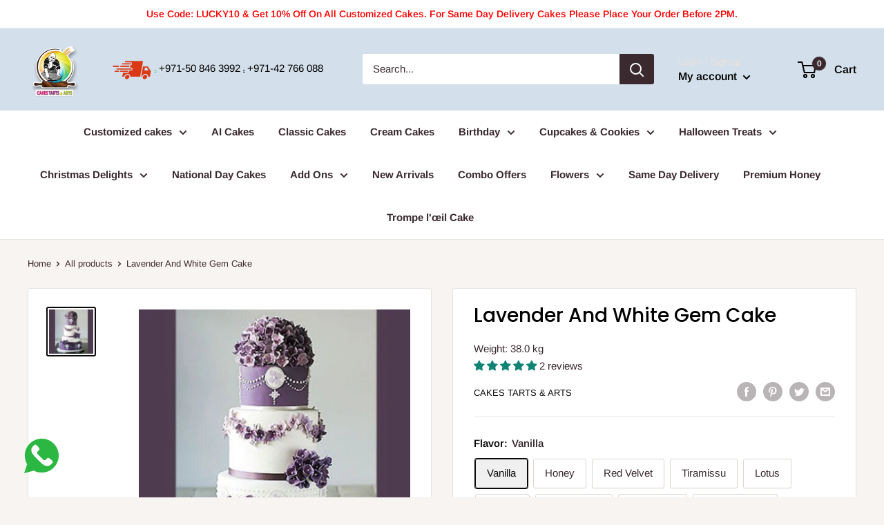

--- FILE ---
content_type: text/css
request_url: https://www.cta.ae/cdn/shop/t/7/assets/DevStyles.css?v=66825328981276449161678825301
body_size: -233
content:
.footer__wrapper .footer__block-list .footer__block-item.footer__block-item--text a{color:#3a2a2f;text-decoration:none}.footer__wrapper .footer__block-list .footer__block-item.footer__block-item--text a:hover{color:#b685f5}.header__action-list .search-bar__top .search-bar__filter,.cart-wrapper__inner-inner .estimate-shipping{display:none}.slideshowCustomBtn button.flickity-button.flickity-prev-next-button.previous{left:0!important}.slideshowCustomBtn button.flickity-button.flickity-prev-next-button.next{right:0!important}.Main-ContactCustom{display:flex}.Main-ContactCustom .ContactCustom-directions{width:100%;display:flex;align-items:center;justify-content:flex-end}.Main-ContactCustom .ContactCustom-Images:nth-child(2){width:100%}.Main-ContactCustom .ContactCustom-Images:nth-child(3){width:150%}.Main-ContactCustom .ContactCustom-Images{display:flex;align-items:stretch}.Main-ContactCustom .ContactCustom-Images img{object-fit:cover}.Contactdirections-Content .Contactdirections-text p{margin:15px 0;line-height:normal;font-family:ITC Avant Garde Gothic,sans-serif}.Main-ContactCustom .ContactCustom-directions .Contactdirections-Content{max-width:70%;margin-right:2rem;padding:1rem}.Main-ContactCustom .ContactCustom-directions .Contactdirections-Content h2{font-size:30px;font-family:ITC Avant Garde Gothic,sans-serif}.Main-ContactCustom{display:flex;background:#000;color:#fff}.Main-ContactCustom .ContactCustom-directions .Contactdirections-Content a.slideshow__button.button{margin:2rem 0 1rem 0px;background:#fff;color:#000;display:flex;align-items:center;justify-content:center;gap:5px;max-width:10rem}.search-bar__top-wrapper{min-width:33vw}@media (max-width: 767px){.Main-ContactCustom .ContactCustom-directions{width:100%;display:flex;align-items:center;justify-content:flex-end;padding:2rem}.Main-ContactCustom .ContactCustom-directions .Contactdirections-Content{max-width:100%}.Main-ContactCustom{display:flex;flex-direction:column}.Main-ContactCustom .ContactCustom-Images:nth-child(3){width:100%}.header_extra{position:absolute;display:grid;align-content:center;justify-content:center;justify-items:center;left:25%}.header{min-height:94px}}@media screen and (max-width: 640px){.search-bar__top-wrapper{min-width:auto}}
/*# sourceMappingURL=/cdn/shop/t/7/assets/DevStyles.css.map?v=66825328981276449161678825301 */


--- FILE ---
content_type: application/javascript; charset=utf-8
request_url: https://analyzely.gropulse.com/get_script?shop=cakes-tarts-arts.myshopify.com
body_size: -107
content:

  (function(){
    if (location.pathname.includes('/thank_you') || location.pathname.includes('/thank-you')) {
      var script = document.createElement("script");
      script.type = "text/javascript";
      script.src = "https://analyzely.gropulse.com/get_purchase_page_script?shop=cakes-tarts-arts.myshopify.com";
      document.getElementsByTagName("head")[0].appendChild(script);
    }
  })();
  

--- FILE ---
content_type: text/javascript; charset=utf-8
request_url: https://www.cta.ae/products/sparkling-candles.js
body_size: 327
content:
{"id":7620718330011,"title":"Sparkling Candles","handle":"sparkling-candles","description":"\u003cp\u003e\u003cspan\u003e Make your celebration truly sparkle with our Sparkling Candles! Made with premium quality materials, these candles are perfect for adding an extra special touch to any birthday cake or dessert. Each candle produces a sparkling flame that is sure to catch everyone's eye, creating a magical and unforgettable moment. The long-lasting burn ensures that the party will keep going until the last candle is blown out. Ideal for any age and any birthday celebration, our Sparkling Candles will make your cake shine with an extra special glow.\u003c\/span\u003e\u003c\/p\u003e\n\u003cp\u003e\u003cspan\u003eNote: For Wholesale Price please contact on our WhatsApp Number.\u003c\/span\u003e\u003c\/p\u003e","published_at":"2023-03-04T15:01:05+04:00","created_at":"2023-03-04T15:01:06+04:00","vendor":"Cakes Tarts \u0026 Arts","type":"","tags":["Add-Ons","Candles"],"price":6000,"price_min":6000,"price_max":6000,"available":true,"price_varies":false,"compare_at_price":null,"compare_at_price_min":0,"compare_at_price_max":0,"compare_at_price_varies":false,"variants":[{"id":43272611528859,"title":"Default Title","option1":"Default Title","option2":null,"option3":null,"sku":"","requires_shipping":true,"taxable":true,"featured_image":null,"available":true,"name":"Sparkling Candles","public_title":null,"options":["Default Title"],"price":6000,"weight":0,"compare_at_price":null,"inventory_management":"shopify","barcode":"","requires_selling_plan":false,"selling_plan_allocations":[]}],"images":["\/\/cdn.shopify.com\/s\/files\/1\/0608\/5738\/5115\/products\/Sparkelingcandles60AED.jpg?v=1677927668"],"featured_image":"\/\/cdn.shopify.com\/s\/files\/1\/0608\/5738\/5115\/products\/Sparkelingcandles60AED.jpg?v=1677927668","options":[{"name":"Title","position":1,"values":["Default Title"]}],"url":"\/products\/sparkling-candles","media":[{"alt":null,"id":27780329832603,"position":1,"preview_image":{"aspect_ratio":1.49,"height":3557,"width":5301,"src":"https:\/\/cdn.shopify.com\/s\/files\/1\/0608\/5738\/5115\/products\/Sparkelingcandles60AED.jpg?v=1677927668"},"aspect_ratio":1.49,"height":3557,"media_type":"image","src":"https:\/\/cdn.shopify.com\/s\/files\/1\/0608\/5738\/5115\/products\/Sparkelingcandles60AED.jpg?v=1677927668","width":5301}],"requires_selling_plan":false,"selling_plan_groups":[]}

--- FILE ---
content_type: text/javascript; charset=utf-8
request_url: https://www.cta.ae/products/birthday-age-2-candle.js
body_size: -60
content:
{"id":7620700897435,"title":"Birthday Age 2 Candle","handle":"birthday-age-2-candle","description":"\u003cli data-mce-fragment=\"1\"\u003e\u003cspan class=\"a-list-item\" data-mce-fragment=\"1\"\u003eQUALITY – Our numbered candles are crafted using high-quality wax to ensure that the candles are sturdy, long-burning and that they will emit less smoke.\u003c\/span\u003e\u003c\/li\u003e\n\u003cli data-mce-fragment=\"1\"\u003e\u003cspan class=\"a-list-item\" data-mce-fragment=\"1\"\u003eNUMBERED – The Fun It's Cool numbered birthday candles can be mixed and matched to denote age, special dates and memorable years on top of your cake.\u003c\/span\u003e\u003c\/li\u003e","published_at":"2023-03-04T14:28:17+04:00","created_at":"2023-03-04T14:28:17+04:00","vendor":"Cakes Tarts \u0026 Arts","type":"","tags":["Add-Ons","Candles"],"price":2500,"price_min":2500,"price_max":2500,"available":true,"price_varies":false,"compare_at_price":null,"compare_at_price_min":0,"compare_at_price_max":0,"compare_at_price_varies":false,"variants":[{"id":43272558903451,"title":"Default Title","option1":"Default Title","option2":null,"option3":null,"sku":"","requires_shipping":true,"taxable":true,"featured_image":null,"available":true,"name":"Birthday Age 2 Candle","public_title":null,"options":["Default Title"],"price":2500,"weight":0,"compare_at_price":null,"inventory_management":"shopify","barcode":"","requires_selling_plan":false,"selling_plan_allocations":[]}],"images":["\/\/cdn.shopify.com\/s\/files\/1\/0608\/5738\/5115\/products\/BirthdayAge2.webp?v=1677925699"],"featured_image":"\/\/cdn.shopify.com\/s\/files\/1\/0608\/5738\/5115\/products\/BirthdayAge2.webp?v=1677925699","options":[{"name":"Title","position":1,"values":["Default Title"]}],"url":"\/products\/birthday-age-2-candle","media":[{"alt":null,"id":27780270588059,"position":1,"preview_image":{"aspect_ratio":0.6,"height":3237,"width":1942,"src":"https:\/\/cdn.shopify.com\/s\/files\/1\/0608\/5738\/5115\/products\/BirthdayAge2.webp?v=1677925699"},"aspect_ratio":0.6,"height":3237,"media_type":"image","src":"https:\/\/cdn.shopify.com\/s\/files\/1\/0608\/5738\/5115\/products\/BirthdayAge2.webp?v=1677925699","width":1942}],"requires_selling_plan":false,"selling_plan_groups":[]}

--- FILE ---
content_type: text/javascript; charset=utf-8
request_url: https://www.cta.ae/products/happy-birthday-cake-topper.js
body_size: -58
content:
{"id":7651083124891,"title":"Happy Birthday Cake Topper","handle":"happy-birthday-cake-topper","description":"Elevate your cake game with our Cake Toppers! We offer a variety of designs to fit any occasion, including birthdays, weddings, and more. Our toppers are made with the highest quality materials and attention to detail, ensuring that your cake will look as good as it tastes. Add a special touch to your celebration with our Cake Toppers.","published_at":"2023-04-24T12:16:24+04:00","created_at":"2023-04-24T12:13:47+04:00","vendor":"Cakes Tarts \u0026 Arts","type":"","tags":["Add-Ons","Cake Toppers"],"price":2200,"price_min":2200,"price_max":2200,"available":true,"price_varies":false,"compare_at_price":null,"compare_at_price_min":0,"compare_at_price_max":0,"compare_at_price_varies":false,"variants":[{"id":43353608421531,"title":"Default Title","option1":"Default Title","option2":null,"option3":null,"sku":"","requires_shipping":true,"taxable":true,"featured_image":null,"available":true,"name":"Happy Birthday Cake Topper","public_title":null,"options":["Default Title"],"price":2200,"weight":0,"compare_at_price":null,"inventory_management":"shopify","barcode":"","requires_selling_plan":false,"selling_plan_allocations":[]}],"images":["\/\/cdn.shopify.com\/s\/files\/1\/0608\/5738\/5115\/products\/happybirthdaytopper2.jpg?v=1682324045"],"featured_image":"\/\/cdn.shopify.com\/s\/files\/1\/0608\/5738\/5115\/products\/happybirthdaytopper2.jpg?v=1682324045","options":[{"name":"Title","position":1,"values":["Default Title"]}],"url":"\/products\/happy-birthday-cake-topper","media":[{"alt":null,"id":27930725908635,"position":1,"preview_image":{"aspect_ratio":1.0,"height":594,"width":594,"src":"https:\/\/cdn.shopify.com\/s\/files\/1\/0608\/5738\/5115\/products\/happybirthdaytopper2.jpg?v=1682324045"},"aspect_ratio":1.0,"height":594,"media_type":"image","src":"https:\/\/cdn.shopify.com\/s\/files\/1\/0608\/5738\/5115\/products\/happybirthdaytopper2.jpg?v=1682324045","width":594}],"requires_selling_plan":false,"selling_plan_groups":[]}

--- FILE ---
content_type: text/javascript; charset=utf-8
request_url: https://www.cta.ae/products/ribbon-spray.js
body_size: -71
content:
{"id":7620717707419,"title":"Ribbon Spray","handle":"ribbon-spray","description":"\u003cspan\u003eGet the party started with our Fun Ribbon Spray! This colorful and festive party accessory is perfect for adding an extra special touch to any celebration. The spray comes is made with high-quality materials, ensuring a long-lasting and vibrant burst of fun. Easy to use and safe for all ages, simply point and spray to create a colorful and exciting atmosphere. Perfect for birthdays, weddings, or any other special occasion, our Party Spray is a must-have for any celebration!\u003c\/span\u003e","published_at":"2023-03-04T14:59:25+04:00","created_at":"2023-03-04T14:59:25+04:00","vendor":"Cakes Tarts \u0026 Arts","type":"","tags":["Add-Ons","Ribbon Spray"],"price":2500,"price_min":2500,"price_max":2500,"available":true,"price_varies":false,"compare_at_price":null,"compare_at_price_min":0,"compare_at_price_max":0,"compare_at_price_varies":false,"variants":[{"id":43272610840731,"title":"Default Title","option1":"Default Title","option2":null,"option3":null,"sku":"","requires_shipping":true,"taxable":true,"featured_image":null,"available":true,"name":"Ribbon Spray","public_title":null,"options":["Default Title"],"price":2500,"weight":0,"compare_at_price":null,"inventory_management":"shopify","barcode":"","requires_selling_plan":false,"selling_plan_allocations":[]}],"images":["\/\/cdn.shopify.com\/s\/files\/1\/0608\/5738\/5115\/products\/Ribbon-Spray-25-AED.webp?v=1677927567"],"featured_image":"\/\/cdn.shopify.com\/s\/files\/1\/0608\/5738\/5115\/products\/Ribbon-Spray-25-AED.webp?v=1677927567","options":[{"name":"Title","position":1,"values":["Default Title"]}],"url":"\/products\/ribbon-spray","media":[{"alt":null,"id":27780327800987,"position":1,"preview_image":{"aspect_ratio":1.0,"height":3712,"width":3712,"src":"https:\/\/cdn.shopify.com\/s\/files\/1\/0608\/5738\/5115\/products\/Ribbon-Spray-25-AED.webp?v=1677927567"},"aspect_ratio":1.0,"height":3712,"media_type":"image","src":"https:\/\/cdn.shopify.com\/s\/files\/1\/0608\/5738\/5115\/products\/Ribbon-Spray-25-AED.webp?v=1677927567","width":3712}],"requires_selling_plan":false,"selling_plan_groups":[]}

--- FILE ---
content_type: text/javascript
request_url: https://www.cta.ae/cdn/shop/t/7/assets/custom.js?v=102476495355921946141676747333
body_size: -666
content:
//# sourceMappingURL=/cdn/shop/t/7/assets/custom.js.map?v=102476495355921946141676747333


--- FILE ---
content_type: text/javascript; charset=utf-8
request_url: https://www.cta.ae/products/birthday-age-8-candle.js
body_size: 239
content:
{"id":7620702863515,"title":"Birthday Age 8 Candle","handle":"birthday-age-8-candle","description":"\u003cli data-mce-fragment=\"1\"\u003e\u003cspan class=\"a-list-item\" data-mce-fragment=\"1\"\u003eQUALITY – Our numbered candles are crafted using high-quality wax to ensure that the candles are sturdy, long-burning and that they will emit less smoke.\u003c\/span\u003e\u003c\/li\u003e\n\u003cli data-mce-fragment=\"1\"\u003e\u003cspan class=\"a-list-item\" data-mce-fragment=\"1\"\u003eNUMBERED – The Fun It's Cool numbered birthday candles can be mixed and matched to denote age, special dates and memorable years on top of your cake.\u003c\/span\u003e\u003c\/li\u003e","published_at":"2023-03-04T14:34:26+04:00","created_at":"2023-03-04T14:34:26+04:00","vendor":"Cakes Tarts \u0026 Arts","type":"","tags":["Add-Ons","Candles"],"price":2500,"price_min":2500,"price_max":2500,"available":true,"price_varies":false,"compare_at_price":null,"compare_at_price_min":0,"compare_at_price_max":0,"compare_at_price_varies":false,"variants":[{"id":43272560246939,"title":"Default Title","option1":"Default Title","option2":null,"option3":null,"sku":"","requires_shipping":true,"taxable":true,"featured_image":null,"available":true,"name":"Birthday Age 8 Candle","public_title":null,"options":["Default Title"],"price":2500,"weight":0,"compare_at_price":null,"inventory_management":"shopify","barcode":"","requires_selling_plan":false,"selling_plan_allocations":[]}],"images":["\/\/cdn.shopify.com\/s\/files\/1\/0608\/5738\/5115\/products\/BirthdayAge8.webp?v=1677926068"],"featured_image":"\/\/cdn.shopify.com\/s\/files\/1\/0608\/5738\/5115\/products\/BirthdayAge8.webp?v=1677926068","options":[{"name":"Title","position":1,"values":["Default Title"]}],"url":"\/products\/birthday-age-8-candle","media":[{"alt":null,"id":27780278452379,"position":1,"preview_image":{"aspect_ratio":0.606,"height":3232,"width":1958,"src":"https:\/\/cdn.shopify.com\/s\/files\/1\/0608\/5738\/5115\/products\/BirthdayAge8.webp?v=1677926068"},"aspect_ratio":0.606,"height":3232,"media_type":"image","src":"https:\/\/cdn.shopify.com\/s\/files\/1\/0608\/5738\/5115\/products\/BirthdayAge8.webp?v=1677926068","width":1958}],"requires_selling_plan":false,"selling_plan_groups":[]}

--- FILE ---
content_type: text/javascript; charset=utf-8
request_url: https://www.cta.ae/products/birthday-age-4-candle.js
body_size: 4
content:
{"id":7620701552795,"title":"Birthday Age 4 Candle","handle":"birthday-age-4-candle","description":"\u003cli data-mce-fragment=\"1\"\u003e\u003cspan class=\"a-list-item\" data-mce-fragment=\"1\"\u003eQUALITY – Our numbered candles are crafted using high-quality wax to ensure that the candles are sturdy, long-burning and that they will emit less smoke.\u003c\/span\u003e\u003c\/li\u003e\n\u003cli data-mce-fragment=\"1\"\u003e\u003cspan class=\"a-list-item\" data-mce-fragment=\"1\"\u003eNUMBERED – The Fun It's Cool numbered birthday candles can be mixed and matched to denote age, special dates and memorable years on top of your cake.\u003c\/span\u003e\u003c\/li\u003e","published_at":"2023-03-04T14:30:26+04:00","created_at":"2023-03-04T14:30:26+04:00","vendor":"Cakes Tarts \u0026 Arts","type":"","tags":["Add-Ons","Candles"],"price":2500,"price_min":2500,"price_max":2500,"available":true,"price_varies":false,"compare_at_price":null,"compare_at_price_min":0,"compare_at_price_max":0,"compare_at_price_varies":false,"variants":[{"id":43272559624347,"title":"Default Title","option1":"Default Title","option2":null,"option3":null,"sku":"","requires_shipping":true,"taxable":true,"featured_image":null,"available":true,"name":"Birthday Age 4 Candle","public_title":null,"options":["Default Title"],"price":2500,"weight":0,"compare_at_price":null,"inventory_management":"shopify","barcode":"","requires_selling_plan":false,"selling_plan_allocations":[]}],"images":["\/\/cdn.shopify.com\/s\/files\/1\/0608\/5738\/5115\/products\/BirthdayAge4.webp?v=1677925828"],"featured_image":"\/\/cdn.shopify.com\/s\/files\/1\/0608\/5738\/5115\/products\/BirthdayAge4.webp?v=1677925828","options":[{"name":"Title","position":1,"values":["Default Title"]}],"url":"\/products\/birthday-age-4-candle","media":[{"alt":null,"id":27780272816283,"position":1,"preview_image":{"aspect_ratio":0.605,"height":3289,"width":1989,"src":"https:\/\/cdn.shopify.com\/s\/files\/1\/0608\/5738\/5115\/products\/BirthdayAge4.webp?v=1677925828"},"aspect_ratio":0.605,"height":3289,"media_type":"image","src":"https:\/\/cdn.shopify.com\/s\/files\/1\/0608\/5738\/5115\/products\/BirthdayAge4.webp?v=1677925828","width":1989}],"requires_selling_plan":false,"selling_plan_groups":[]}

--- FILE ---
content_type: text/javascript; charset=utf-8
request_url: https://www.cta.ae/products/birthday-age-7-candle.js
body_size: 28
content:
{"id":7620702535835,"title":"Birthday Age 7 Candle","handle":"birthday-age-7-candle","description":"\u003cli data-mce-fragment=\"1\"\u003e\u003cspan class=\"a-list-item\" data-mce-fragment=\"1\"\u003eQUALITY – Our numbered candles are crafted using high-quality wax to ensure that the candles are sturdy, long-burning and that they will emit less smoke.\u003c\/span\u003e\u003c\/li\u003e\n\u003cli data-mce-fragment=\"1\"\u003e\u003cspan class=\"a-list-item\" data-mce-fragment=\"1\"\u003eNUMBERED – The Fun It's Cool numbered birthday candles can be mixed and matched to denote age, special dates and memorable years on top of your cake.\u003c\/span\u003e\u003c\/li\u003e","published_at":"2023-03-04T14:33:32+04:00","created_at":"2023-03-04T14:33:32+04:00","vendor":"Cakes Tarts \u0026 Arts","type":"","tags":["Add-Ons","Candles"],"price":2500,"price_min":2500,"price_max":2500,"available":true,"price_varies":false,"compare_at_price":null,"compare_at_price_min":0,"compare_at_price_max":0,"compare_at_price_varies":false,"variants":[{"id":43272560017563,"title":"Default Title","option1":"Default Title","option2":null,"option3":null,"sku":"","requires_shipping":true,"taxable":true,"featured_image":null,"available":true,"name":"Birthday Age 7 Candle","public_title":null,"options":["Default Title"],"price":2500,"weight":0,"compare_at_price":null,"inventory_management":"shopify","barcode":"","requires_selling_plan":false,"selling_plan_allocations":[]}],"images":["\/\/cdn.shopify.com\/s\/files\/1\/0608\/5738\/5115\/products\/BirthdayAge7.webp?v=1677926014"],"featured_image":"\/\/cdn.shopify.com\/s\/files\/1\/0608\/5738\/5115\/products\/BirthdayAge7.webp?v=1677926014","options":[{"name":"Title","position":1,"values":["Default Title"]}],"url":"\/products\/birthday-age-7-candle","media":[{"alt":null,"id":27780277600411,"position":1,"preview_image":{"aspect_ratio":0.593,"height":3247,"width":1927,"src":"https:\/\/cdn.shopify.com\/s\/files\/1\/0608\/5738\/5115\/products\/BirthdayAge7.webp?v=1677926014"},"aspect_ratio":0.593,"height":3247,"media_type":"image","src":"https:\/\/cdn.shopify.com\/s\/files\/1\/0608\/5738\/5115\/products\/BirthdayAge7.webp?v=1677926014","width":1927}],"requires_selling_plan":false,"selling_plan_groups":[]}

--- FILE ---
content_type: text/javascript; charset=utf-8
request_url: https://www.cta.ae/products/birthday-age-9-candle.js
body_size: 28
content:
{"id":7620703125659,"title":"Birthday Age 9 Candle","handle":"birthday-age-9-candle","description":"\u003cli data-mce-fragment=\"1\"\u003e\u003cspan class=\"a-list-item\" data-mce-fragment=\"1\"\u003eQUALITY – Our numbered candles are crafted using high-quality wax to ensure that the candles are sturdy, long-burning and that they will emit less smoke.\u003c\/span\u003e\u003c\/li\u003e\n\u003cli data-mce-fragment=\"1\"\u003e\u003cspan class=\"a-list-item\" data-mce-fragment=\"1\"\u003eNUMBERED – The Fun It's Cool numbered birthday candles can be mixed and matched to denote age, special dates and memorable years on top of your cake.\u003c\/span\u003e\u003c\/li\u003e","published_at":"2023-03-04T14:35:14+04:00","created_at":"2023-03-04T14:35:14+04:00","vendor":"Cakes Tarts \u0026 Arts","type":"","tags":["Add-Ons","Candles"],"price":2500,"price_min":2500,"price_max":2500,"available":true,"price_varies":false,"compare_at_price":null,"compare_at_price_min":0,"compare_at_price_max":0,"compare_at_price_varies":false,"variants":[{"id":43272560705691,"title":"Default Title","option1":"Default Title","option2":null,"option3":null,"sku":"","requires_shipping":true,"taxable":true,"featured_image":null,"available":true,"name":"Birthday Age 9 Candle","public_title":null,"options":["Default Title"],"price":2500,"weight":0,"compare_at_price":null,"inventory_management":"shopify","barcode":"","requires_selling_plan":false,"selling_plan_allocations":[]}],"images":["\/\/cdn.shopify.com\/s\/files\/1\/0608\/5738\/5115\/products\/BirthdayAge9.webp?v=1677926116"],"featured_image":"\/\/cdn.shopify.com\/s\/files\/1\/0608\/5738\/5115\/products\/BirthdayAge9.webp?v=1677926116","options":[{"name":"Title","position":1,"values":["Default Title"]}],"url":"\/products\/birthday-age-9-candle","media":[{"alt":null,"id":27780279042203,"position":1,"preview_image":{"aspect_ratio":0.6,"height":3220,"width":1932,"src":"https:\/\/cdn.shopify.com\/s\/files\/1\/0608\/5738\/5115\/products\/BirthdayAge9.webp?v=1677926116"},"aspect_ratio":0.6,"height":3220,"media_type":"image","src":"https:\/\/cdn.shopify.com\/s\/files\/1\/0608\/5738\/5115\/products\/BirthdayAge9.webp?v=1677926116","width":1932}],"requires_selling_plan":false,"selling_plan_groups":[]}